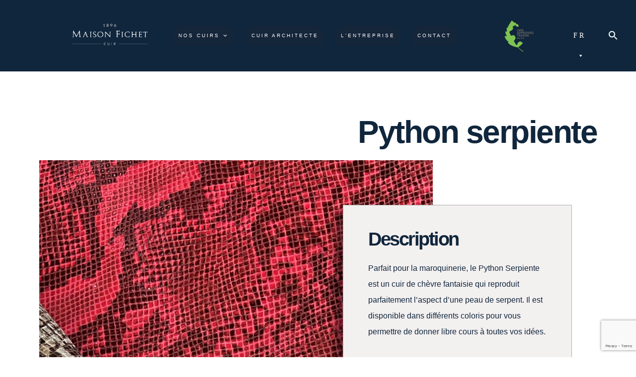

--- FILE ---
content_type: text/html; charset=utf-8
request_url: https://www.google.com/recaptcha/api2/anchor?ar=1&k=6LfH5FgaAAAAAIjpZ7E_oygZWwLzpWQgo5Ulh0K3&co=aHR0cHM6Ly93d3cuZmljaGV0LmZyOjQ0Mw..&hl=en&v=PoyoqOPhxBO7pBk68S4YbpHZ&size=invisible&anchor-ms=20000&execute-ms=30000&cb=1noxrghpnuyn
body_size: 48930
content:
<!DOCTYPE HTML><html dir="ltr" lang="en"><head><meta http-equiv="Content-Type" content="text/html; charset=UTF-8">
<meta http-equiv="X-UA-Compatible" content="IE=edge">
<title>reCAPTCHA</title>
<style type="text/css">
/* cyrillic-ext */
@font-face {
  font-family: 'Roboto';
  font-style: normal;
  font-weight: 400;
  font-stretch: 100%;
  src: url(//fonts.gstatic.com/s/roboto/v48/KFO7CnqEu92Fr1ME7kSn66aGLdTylUAMa3GUBHMdazTgWw.woff2) format('woff2');
  unicode-range: U+0460-052F, U+1C80-1C8A, U+20B4, U+2DE0-2DFF, U+A640-A69F, U+FE2E-FE2F;
}
/* cyrillic */
@font-face {
  font-family: 'Roboto';
  font-style: normal;
  font-weight: 400;
  font-stretch: 100%;
  src: url(//fonts.gstatic.com/s/roboto/v48/KFO7CnqEu92Fr1ME7kSn66aGLdTylUAMa3iUBHMdazTgWw.woff2) format('woff2');
  unicode-range: U+0301, U+0400-045F, U+0490-0491, U+04B0-04B1, U+2116;
}
/* greek-ext */
@font-face {
  font-family: 'Roboto';
  font-style: normal;
  font-weight: 400;
  font-stretch: 100%;
  src: url(//fonts.gstatic.com/s/roboto/v48/KFO7CnqEu92Fr1ME7kSn66aGLdTylUAMa3CUBHMdazTgWw.woff2) format('woff2');
  unicode-range: U+1F00-1FFF;
}
/* greek */
@font-face {
  font-family: 'Roboto';
  font-style: normal;
  font-weight: 400;
  font-stretch: 100%;
  src: url(//fonts.gstatic.com/s/roboto/v48/KFO7CnqEu92Fr1ME7kSn66aGLdTylUAMa3-UBHMdazTgWw.woff2) format('woff2');
  unicode-range: U+0370-0377, U+037A-037F, U+0384-038A, U+038C, U+038E-03A1, U+03A3-03FF;
}
/* math */
@font-face {
  font-family: 'Roboto';
  font-style: normal;
  font-weight: 400;
  font-stretch: 100%;
  src: url(//fonts.gstatic.com/s/roboto/v48/KFO7CnqEu92Fr1ME7kSn66aGLdTylUAMawCUBHMdazTgWw.woff2) format('woff2');
  unicode-range: U+0302-0303, U+0305, U+0307-0308, U+0310, U+0312, U+0315, U+031A, U+0326-0327, U+032C, U+032F-0330, U+0332-0333, U+0338, U+033A, U+0346, U+034D, U+0391-03A1, U+03A3-03A9, U+03B1-03C9, U+03D1, U+03D5-03D6, U+03F0-03F1, U+03F4-03F5, U+2016-2017, U+2034-2038, U+203C, U+2040, U+2043, U+2047, U+2050, U+2057, U+205F, U+2070-2071, U+2074-208E, U+2090-209C, U+20D0-20DC, U+20E1, U+20E5-20EF, U+2100-2112, U+2114-2115, U+2117-2121, U+2123-214F, U+2190, U+2192, U+2194-21AE, U+21B0-21E5, U+21F1-21F2, U+21F4-2211, U+2213-2214, U+2216-22FF, U+2308-230B, U+2310, U+2319, U+231C-2321, U+2336-237A, U+237C, U+2395, U+239B-23B7, U+23D0, U+23DC-23E1, U+2474-2475, U+25AF, U+25B3, U+25B7, U+25BD, U+25C1, U+25CA, U+25CC, U+25FB, U+266D-266F, U+27C0-27FF, U+2900-2AFF, U+2B0E-2B11, U+2B30-2B4C, U+2BFE, U+3030, U+FF5B, U+FF5D, U+1D400-1D7FF, U+1EE00-1EEFF;
}
/* symbols */
@font-face {
  font-family: 'Roboto';
  font-style: normal;
  font-weight: 400;
  font-stretch: 100%;
  src: url(//fonts.gstatic.com/s/roboto/v48/KFO7CnqEu92Fr1ME7kSn66aGLdTylUAMaxKUBHMdazTgWw.woff2) format('woff2');
  unicode-range: U+0001-000C, U+000E-001F, U+007F-009F, U+20DD-20E0, U+20E2-20E4, U+2150-218F, U+2190, U+2192, U+2194-2199, U+21AF, U+21E6-21F0, U+21F3, U+2218-2219, U+2299, U+22C4-22C6, U+2300-243F, U+2440-244A, U+2460-24FF, U+25A0-27BF, U+2800-28FF, U+2921-2922, U+2981, U+29BF, U+29EB, U+2B00-2BFF, U+4DC0-4DFF, U+FFF9-FFFB, U+10140-1018E, U+10190-1019C, U+101A0, U+101D0-101FD, U+102E0-102FB, U+10E60-10E7E, U+1D2C0-1D2D3, U+1D2E0-1D37F, U+1F000-1F0FF, U+1F100-1F1AD, U+1F1E6-1F1FF, U+1F30D-1F30F, U+1F315, U+1F31C, U+1F31E, U+1F320-1F32C, U+1F336, U+1F378, U+1F37D, U+1F382, U+1F393-1F39F, U+1F3A7-1F3A8, U+1F3AC-1F3AF, U+1F3C2, U+1F3C4-1F3C6, U+1F3CA-1F3CE, U+1F3D4-1F3E0, U+1F3ED, U+1F3F1-1F3F3, U+1F3F5-1F3F7, U+1F408, U+1F415, U+1F41F, U+1F426, U+1F43F, U+1F441-1F442, U+1F444, U+1F446-1F449, U+1F44C-1F44E, U+1F453, U+1F46A, U+1F47D, U+1F4A3, U+1F4B0, U+1F4B3, U+1F4B9, U+1F4BB, U+1F4BF, U+1F4C8-1F4CB, U+1F4D6, U+1F4DA, U+1F4DF, U+1F4E3-1F4E6, U+1F4EA-1F4ED, U+1F4F7, U+1F4F9-1F4FB, U+1F4FD-1F4FE, U+1F503, U+1F507-1F50B, U+1F50D, U+1F512-1F513, U+1F53E-1F54A, U+1F54F-1F5FA, U+1F610, U+1F650-1F67F, U+1F687, U+1F68D, U+1F691, U+1F694, U+1F698, U+1F6AD, U+1F6B2, U+1F6B9-1F6BA, U+1F6BC, U+1F6C6-1F6CF, U+1F6D3-1F6D7, U+1F6E0-1F6EA, U+1F6F0-1F6F3, U+1F6F7-1F6FC, U+1F700-1F7FF, U+1F800-1F80B, U+1F810-1F847, U+1F850-1F859, U+1F860-1F887, U+1F890-1F8AD, U+1F8B0-1F8BB, U+1F8C0-1F8C1, U+1F900-1F90B, U+1F93B, U+1F946, U+1F984, U+1F996, U+1F9E9, U+1FA00-1FA6F, U+1FA70-1FA7C, U+1FA80-1FA89, U+1FA8F-1FAC6, U+1FACE-1FADC, U+1FADF-1FAE9, U+1FAF0-1FAF8, U+1FB00-1FBFF;
}
/* vietnamese */
@font-face {
  font-family: 'Roboto';
  font-style: normal;
  font-weight: 400;
  font-stretch: 100%;
  src: url(//fonts.gstatic.com/s/roboto/v48/KFO7CnqEu92Fr1ME7kSn66aGLdTylUAMa3OUBHMdazTgWw.woff2) format('woff2');
  unicode-range: U+0102-0103, U+0110-0111, U+0128-0129, U+0168-0169, U+01A0-01A1, U+01AF-01B0, U+0300-0301, U+0303-0304, U+0308-0309, U+0323, U+0329, U+1EA0-1EF9, U+20AB;
}
/* latin-ext */
@font-face {
  font-family: 'Roboto';
  font-style: normal;
  font-weight: 400;
  font-stretch: 100%;
  src: url(//fonts.gstatic.com/s/roboto/v48/KFO7CnqEu92Fr1ME7kSn66aGLdTylUAMa3KUBHMdazTgWw.woff2) format('woff2');
  unicode-range: U+0100-02BA, U+02BD-02C5, U+02C7-02CC, U+02CE-02D7, U+02DD-02FF, U+0304, U+0308, U+0329, U+1D00-1DBF, U+1E00-1E9F, U+1EF2-1EFF, U+2020, U+20A0-20AB, U+20AD-20C0, U+2113, U+2C60-2C7F, U+A720-A7FF;
}
/* latin */
@font-face {
  font-family: 'Roboto';
  font-style: normal;
  font-weight: 400;
  font-stretch: 100%;
  src: url(//fonts.gstatic.com/s/roboto/v48/KFO7CnqEu92Fr1ME7kSn66aGLdTylUAMa3yUBHMdazQ.woff2) format('woff2');
  unicode-range: U+0000-00FF, U+0131, U+0152-0153, U+02BB-02BC, U+02C6, U+02DA, U+02DC, U+0304, U+0308, U+0329, U+2000-206F, U+20AC, U+2122, U+2191, U+2193, U+2212, U+2215, U+FEFF, U+FFFD;
}
/* cyrillic-ext */
@font-face {
  font-family: 'Roboto';
  font-style: normal;
  font-weight: 500;
  font-stretch: 100%;
  src: url(//fonts.gstatic.com/s/roboto/v48/KFO7CnqEu92Fr1ME7kSn66aGLdTylUAMa3GUBHMdazTgWw.woff2) format('woff2');
  unicode-range: U+0460-052F, U+1C80-1C8A, U+20B4, U+2DE0-2DFF, U+A640-A69F, U+FE2E-FE2F;
}
/* cyrillic */
@font-face {
  font-family: 'Roboto';
  font-style: normal;
  font-weight: 500;
  font-stretch: 100%;
  src: url(//fonts.gstatic.com/s/roboto/v48/KFO7CnqEu92Fr1ME7kSn66aGLdTylUAMa3iUBHMdazTgWw.woff2) format('woff2');
  unicode-range: U+0301, U+0400-045F, U+0490-0491, U+04B0-04B1, U+2116;
}
/* greek-ext */
@font-face {
  font-family: 'Roboto';
  font-style: normal;
  font-weight: 500;
  font-stretch: 100%;
  src: url(//fonts.gstatic.com/s/roboto/v48/KFO7CnqEu92Fr1ME7kSn66aGLdTylUAMa3CUBHMdazTgWw.woff2) format('woff2');
  unicode-range: U+1F00-1FFF;
}
/* greek */
@font-face {
  font-family: 'Roboto';
  font-style: normal;
  font-weight: 500;
  font-stretch: 100%;
  src: url(//fonts.gstatic.com/s/roboto/v48/KFO7CnqEu92Fr1ME7kSn66aGLdTylUAMa3-UBHMdazTgWw.woff2) format('woff2');
  unicode-range: U+0370-0377, U+037A-037F, U+0384-038A, U+038C, U+038E-03A1, U+03A3-03FF;
}
/* math */
@font-face {
  font-family: 'Roboto';
  font-style: normal;
  font-weight: 500;
  font-stretch: 100%;
  src: url(//fonts.gstatic.com/s/roboto/v48/KFO7CnqEu92Fr1ME7kSn66aGLdTylUAMawCUBHMdazTgWw.woff2) format('woff2');
  unicode-range: U+0302-0303, U+0305, U+0307-0308, U+0310, U+0312, U+0315, U+031A, U+0326-0327, U+032C, U+032F-0330, U+0332-0333, U+0338, U+033A, U+0346, U+034D, U+0391-03A1, U+03A3-03A9, U+03B1-03C9, U+03D1, U+03D5-03D6, U+03F0-03F1, U+03F4-03F5, U+2016-2017, U+2034-2038, U+203C, U+2040, U+2043, U+2047, U+2050, U+2057, U+205F, U+2070-2071, U+2074-208E, U+2090-209C, U+20D0-20DC, U+20E1, U+20E5-20EF, U+2100-2112, U+2114-2115, U+2117-2121, U+2123-214F, U+2190, U+2192, U+2194-21AE, U+21B0-21E5, U+21F1-21F2, U+21F4-2211, U+2213-2214, U+2216-22FF, U+2308-230B, U+2310, U+2319, U+231C-2321, U+2336-237A, U+237C, U+2395, U+239B-23B7, U+23D0, U+23DC-23E1, U+2474-2475, U+25AF, U+25B3, U+25B7, U+25BD, U+25C1, U+25CA, U+25CC, U+25FB, U+266D-266F, U+27C0-27FF, U+2900-2AFF, U+2B0E-2B11, U+2B30-2B4C, U+2BFE, U+3030, U+FF5B, U+FF5D, U+1D400-1D7FF, U+1EE00-1EEFF;
}
/* symbols */
@font-face {
  font-family: 'Roboto';
  font-style: normal;
  font-weight: 500;
  font-stretch: 100%;
  src: url(//fonts.gstatic.com/s/roboto/v48/KFO7CnqEu92Fr1ME7kSn66aGLdTylUAMaxKUBHMdazTgWw.woff2) format('woff2');
  unicode-range: U+0001-000C, U+000E-001F, U+007F-009F, U+20DD-20E0, U+20E2-20E4, U+2150-218F, U+2190, U+2192, U+2194-2199, U+21AF, U+21E6-21F0, U+21F3, U+2218-2219, U+2299, U+22C4-22C6, U+2300-243F, U+2440-244A, U+2460-24FF, U+25A0-27BF, U+2800-28FF, U+2921-2922, U+2981, U+29BF, U+29EB, U+2B00-2BFF, U+4DC0-4DFF, U+FFF9-FFFB, U+10140-1018E, U+10190-1019C, U+101A0, U+101D0-101FD, U+102E0-102FB, U+10E60-10E7E, U+1D2C0-1D2D3, U+1D2E0-1D37F, U+1F000-1F0FF, U+1F100-1F1AD, U+1F1E6-1F1FF, U+1F30D-1F30F, U+1F315, U+1F31C, U+1F31E, U+1F320-1F32C, U+1F336, U+1F378, U+1F37D, U+1F382, U+1F393-1F39F, U+1F3A7-1F3A8, U+1F3AC-1F3AF, U+1F3C2, U+1F3C4-1F3C6, U+1F3CA-1F3CE, U+1F3D4-1F3E0, U+1F3ED, U+1F3F1-1F3F3, U+1F3F5-1F3F7, U+1F408, U+1F415, U+1F41F, U+1F426, U+1F43F, U+1F441-1F442, U+1F444, U+1F446-1F449, U+1F44C-1F44E, U+1F453, U+1F46A, U+1F47D, U+1F4A3, U+1F4B0, U+1F4B3, U+1F4B9, U+1F4BB, U+1F4BF, U+1F4C8-1F4CB, U+1F4D6, U+1F4DA, U+1F4DF, U+1F4E3-1F4E6, U+1F4EA-1F4ED, U+1F4F7, U+1F4F9-1F4FB, U+1F4FD-1F4FE, U+1F503, U+1F507-1F50B, U+1F50D, U+1F512-1F513, U+1F53E-1F54A, U+1F54F-1F5FA, U+1F610, U+1F650-1F67F, U+1F687, U+1F68D, U+1F691, U+1F694, U+1F698, U+1F6AD, U+1F6B2, U+1F6B9-1F6BA, U+1F6BC, U+1F6C6-1F6CF, U+1F6D3-1F6D7, U+1F6E0-1F6EA, U+1F6F0-1F6F3, U+1F6F7-1F6FC, U+1F700-1F7FF, U+1F800-1F80B, U+1F810-1F847, U+1F850-1F859, U+1F860-1F887, U+1F890-1F8AD, U+1F8B0-1F8BB, U+1F8C0-1F8C1, U+1F900-1F90B, U+1F93B, U+1F946, U+1F984, U+1F996, U+1F9E9, U+1FA00-1FA6F, U+1FA70-1FA7C, U+1FA80-1FA89, U+1FA8F-1FAC6, U+1FACE-1FADC, U+1FADF-1FAE9, U+1FAF0-1FAF8, U+1FB00-1FBFF;
}
/* vietnamese */
@font-face {
  font-family: 'Roboto';
  font-style: normal;
  font-weight: 500;
  font-stretch: 100%;
  src: url(//fonts.gstatic.com/s/roboto/v48/KFO7CnqEu92Fr1ME7kSn66aGLdTylUAMa3OUBHMdazTgWw.woff2) format('woff2');
  unicode-range: U+0102-0103, U+0110-0111, U+0128-0129, U+0168-0169, U+01A0-01A1, U+01AF-01B0, U+0300-0301, U+0303-0304, U+0308-0309, U+0323, U+0329, U+1EA0-1EF9, U+20AB;
}
/* latin-ext */
@font-face {
  font-family: 'Roboto';
  font-style: normal;
  font-weight: 500;
  font-stretch: 100%;
  src: url(//fonts.gstatic.com/s/roboto/v48/KFO7CnqEu92Fr1ME7kSn66aGLdTylUAMa3KUBHMdazTgWw.woff2) format('woff2');
  unicode-range: U+0100-02BA, U+02BD-02C5, U+02C7-02CC, U+02CE-02D7, U+02DD-02FF, U+0304, U+0308, U+0329, U+1D00-1DBF, U+1E00-1E9F, U+1EF2-1EFF, U+2020, U+20A0-20AB, U+20AD-20C0, U+2113, U+2C60-2C7F, U+A720-A7FF;
}
/* latin */
@font-face {
  font-family: 'Roboto';
  font-style: normal;
  font-weight: 500;
  font-stretch: 100%;
  src: url(//fonts.gstatic.com/s/roboto/v48/KFO7CnqEu92Fr1ME7kSn66aGLdTylUAMa3yUBHMdazQ.woff2) format('woff2');
  unicode-range: U+0000-00FF, U+0131, U+0152-0153, U+02BB-02BC, U+02C6, U+02DA, U+02DC, U+0304, U+0308, U+0329, U+2000-206F, U+20AC, U+2122, U+2191, U+2193, U+2212, U+2215, U+FEFF, U+FFFD;
}
/* cyrillic-ext */
@font-face {
  font-family: 'Roboto';
  font-style: normal;
  font-weight: 900;
  font-stretch: 100%;
  src: url(//fonts.gstatic.com/s/roboto/v48/KFO7CnqEu92Fr1ME7kSn66aGLdTylUAMa3GUBHMdazTgWw.woff2) format('woff2');
  unicode-range: U+0460-052F, U+1C80-1C8A, U+20B4, U+2DE0-2DFF, U+A640-A69F, U+FE2E-FE2F;
}
/* cyrillic */
@font-face {
  font-family: 'Roboto';
  font-style: normal;
  font-weight: 900;
  font-stretch: 100%;
  src: url(//fonts.gstatic.com/s/roboto/v48/KFO7CnqEu92Fr1ME7kSn66aGLdTylUAMa3iUBHMdazTgWw.woff2) format('woff2');
  unicode-range: U+0301, U+0400-045F, U+0490-0491, U+04B0-04B1, U+2116;
}
/* greek-ext */
@font-face {
  font-family: 'Roboto';
  font-style: normal;
  font-weight: 900;
  font-stretch: 100%;
  src: url(//fonts.gstatic.com/s/roboto/v48/KFO7CnqEu92Fr1ME7kSn66aGLdTylUAMa3CUBHMdazTgWw.woff2) format('woff2');
  unicode-range: U+1F00-1FFF;
}
/* greek */
@font-face {
  font-family: 'Roboto';
  font-style: normal;
  font-weight: 900;
  font-stretch: 100%;
  src: url(//fonts.gstatic.com/s/roboto/v48/KFO7CnqEu92Fr1ME7kSn66aGLdTylUAMa3-UBHMdazTgWw.woff2) format('woff2');
  unicode-range: U+0370-0377, U+037A-037F, U+0384-038A, U+038C, U+038E-03A1, U+03A3-03FF;
}
/* math */
@font-face {
  font-family: 'Roboto';
  font-style: normal;
  font-weight: 900;
  font-stretch: 100%;
  src: url(//fonts.gstatic.com/s/roboto/v48/KFO7CnqEu92Fr1ME7kSn66aGLdTylUAMawCUBHMdazTgWw.woff2) format('woff2');
  unicode-range: U+0302-0303, U+0305, U+0307-0308, U+0310, U+0312, U+0315, U+031A, U+0326-0327, U+032C, U+032F-0330, U+0332-0333, U+0338, U+033A, U+0346, U+034D, U+0391-03A1, U+03A3-03A9, U+03B1-03C9, U+03D1, U+03D5-03D6, U+03F0-03F1, U+03F4-03F5, U+2016-2017, U+2034-2038, U+203C, U+2040, U+2043, U+2047, U+2050, U+2057, U+205F, U+2070-2071, U+2074-208E, U+2090-209C, U+20D0-20DC, U+20E1, U+20E5-20EF, U+2100-2112, U+2114-2115, U+2117-2121, U+2123-214F, U+2190, U+2192, U+2194-21AE, U+21B0-21E5, U+21F1-21F2, U+21F4-2211, U+2213-2214, U+2216-22FF, U+2308-230B, U+2310, U+2319, U+231C-2321, U+2336-237A, U+237C, U+2395, U+239B-23B7, U+23D0, U+23DC-23E1, U+2474-2475, U+25AF, U+25B3, U+25B7, U+25BD, U+25C1, U+25CA, U+25CC, U+25FB, U+266D-266F, U+27C0-27FF, U+2900-2AFF, U+2B0E-2B11, U+2B30-2B4C, U+2BFE, U+3030, U+FF5B, U+FF5D, U+1D400-1D7FF, U+1EE00-1EEFF;
}
/* symbols */
@font-face {
  font-family: 'Roboto';
  font-style: normal;
  font-weight: 900;
  font-stretch: 100%;
  src: url(//fonts.gstatic.com/s/roboto/v48/KFO7CnqEu92Fr1ME7kSn66aGLdTylUAMaxKUBHMdazTgWw.woff2) format('woff2');
  unicode-range: U+0001-000C, U+000E-001F, U+007F-009F, U+20DD-20E0, U+20E2-20E4, U+2150-218F, U+2190, U+2192, U+2194-2199, U+21AF, U+21E6-21F0, U+21F3, U+2218-2219, U+2299, U+22C4-22C6, U+2300-243F, U+2440-244A, U+2460-24FF, U+25A0-27BF, U+2800-28FF, U+2921-2922, U+2981, U+29BF, U+29EB, U+2B00-2BFF, U+4DC0-4DFF, U+FFF9-FFFB, U+10140-1018E, U+10190-1019C, U+101A0, U+101D0-101FD, U+102E0-102FB, U+10E60-10E7E, U+1D2C0-1D2D3, U+1D2E0-1D37F, U+1F000-1F0FF, U+1F100-1F1AD, U+1F1E6-1F1FF, U+1F30D-1F30F, U+1F315, U+1F31C, U+1F31E, U+1F320-1F32C, U+1F336, U+1F378, U+1F37D, U+1F382, U+1F393-1F39F, U+1F3A7-1F3A8, U+1F3AC-1F3AF, U+1F3C2, U+1F3C4-1F3C6, U+1F3CA-1F3CE, U+1F3D4-1F3E0, U+1F3ED, U+1F3F1-1F3F3, U+1F3F5-1F3F7, U+1F408, U+1F415, U+1F41F, U+1F426, U+1F43F, U+1F441-1F442, U+1F444, U+1F446-1F449, U+1F44C-1F44E, U+1F453, U+1F46A, U+1F47D, U+1F4A3, U+1F4B0, U+1F4B3, U+1F4B9, U+1F4BB, U+1F4BF, U+1F4C8-1F4CB, U+1F4D6, U+1F4DA, U+1F4DF, U+1F4E3-1F4E6, U+1F4EA-1F4ED, U+1F4F7, U+1F4F9-1F4FB, U+1F4FD-1F4FE, U+1F503, U+1F507-1F50B, U+1F50D, U+1F512-1F513, U+1F53E-1F54A, U+1F54F-1F5FA, U+1F610, U+1F650-1F67F, U+1F687, U+1F68D, U+1F691, U+1F694, U+1F698, U+1F6AD, U+1F6B2, U+1F6B9-1F6BA, U+1F6BC, U+1F6C6-1F6CF, U+1F6D3-1F6D7, U+1F6E0-1F6EA, U+1F6F0-1F6F3, U+1F6F7-1F6FC, U+1F700-1F7FF, U+1F800-1F80B, U+1F810-1F847, U+1F850-1F859, U+1F860-1F887, U+1F890-1F8AD, U+1F8B0-1F8BB, U+1F8C0-1F8C1, U+1F900-1F90B, U+1F93B, U+1F946, U+1F984, U+1F996, U+1F9E9, U+1FA00-1FA6F, U+1FA70-1FA7C, U+1FA80-1FA89, U+1FA8F-1FAC6, U+1FACE-1FADC, U+1FADF-1FAE9, U+1FAF0-1FAF8, U+1FB00-1FBFF;
}
/* vietnamese */
@font-face {
  font-family: 'Roboto';
  font-style: normal;
  font-weight: 900;
  font-stretch: 100%;
  src: url(//fonts.gstatic.com/s/roboto/v48/KFO7CnqEu92Fr1ME7kSn66aGLdTylUAMa3OUBHMdazTgWw.woff2) format('woff2');
  unicode-range: U+0102-0103, U+0110-0111, U+0128-0129, U+0168-0169, U+01A0-01A1, U+01AF-01B0, U+0300-0301, U+0303-0304, U+0308-0309, U+0323, U+0329, U+1EA0-1EF9, U+20AB;
}
/* latin-ext */
@font-face {
  font-family: 'Roboto';
  font-style: normal;
  font-weight: 900;
  font-stretch: 100%;
  src: url(//fonts.gstatic.com/s/roboto/v48/KFO7CnqEu92Fr1ME7kSn66aGLdTylUAMa3KUBHMdazTgWw.woff2) format('woff2');
  unicode-range: U+0100-02BA, U+02BD-02C5, U+02C7-02CC, U+02CE-02D7, U+02DD-02FF, U+0304, U+0308, U+0329, U+1D00-1DBF, U+1E00-1E9F, U+1EF2-1EFF, U+2020, U+20A0-20AB, U+20AD-20C0, U+2113, U+2C60-2C7F, U+A720-A7FF;
}
/* latin */
@font-face {
  font-family: 'Roboto';
  font-style: normal;
  font-weight: 900;
  font-stretch: 100%;
  src: url(//fonts.gstatic.com/s/roboto/v48/KFO7CnqEu92Fr1ME7kSn66aGLdTylUAMa3yUBHMdazQ.woff2) format('woff2');
  unicode-range: U+0000-00FF, U+0131, U+0152-0153, U+02BB-02BC, U+02C6, U+02DA, U+02DC, U+0304, U+0308, U+0329, U+2000-206F, U+20AC, U+2122, U+2191, U+2193, U+2212, U+2215, U+FEFF, U+FFFD;
}

</style>
<link rel="stylesheet" type="text/css" href="https://www.gstatic.com/recaptcha/releases/PoyoqOPhxBO7pBk68S4YbpHZ/styles__ltr.css">
<script nonce="oi1HdlDYo7Zy7VPDb_iTIQ" type="text/javascript">window['__recaptcha_api'] = 'https://www.google.com/recaptcha/api2/';</script>
<script type="text/javascript" src="https://www.gstatic.com/recaptcha/releases/PoyoqOPhxBO7pBk68S4YbpHZ/recaptcha__en.js" nonce="oi1HdlDYo7Zy7VPDb_iTIQ">
      
    </script></head>
<body><div id="rc-anchor-alert" class="rc-anchor-alert"></div>
<input type="hidden" id="recaptcha-token" value="[base64]">
<script type="text/javascript" nonce="oi1HdlDYo7Zy7VPDb_iTIQ">
      recaptcha.anchor.Main.init("[\x22ainput\x22,[\x22bgdata\x22,\x22\x22,\[base64]/[base64]/[base64]/KE4oMTI0LHYsdi5HKSxMWihsLHYpKTpOKDEyNCx2LGwpLFYpLHYpLFQpKSxGKDE3MSx2KX0scjc9ZnVuY3Rpb24obCl7cmV0dXJuIGx9LEM9ZnVuY3Rpb24obCxWLHYpe04odixsLFYpLFZbYWtdPTI3OTZ9LG49ZnVuY3Rpb24obCxWKXtWLlg9KChWLlg/[base64]/[base64]/[base64]/[base64]/[base64]/[base64]/[base64]/[base64]/[base64]/[base64]/[base64]\\u003d\x22,\[base64]\\u003d\\u003d\x22,\x22XsKew4oaw6fChcO0S8OhwqF+OsKyOMK1eX9Kw7HDrwDDpMK/wpbCvHfDvl/DjhoLaDUHewAIfcKuwrZWwrtGIzU1w6TCrTNrw63CiW55wpAPAXLClUYEw73Cl8Kqw4lSD3fCq0/Ds8KNLsKTwrDDjG0FIMK2wp/DrMK1I1k1wo3CoMOqd8OVwo7Dpg7DkF0AbMK4wrXDmcO/YMKWwpBVw4UcBHXCtsKkNBx8Kj7Ct0TDnsKBw4TCmcOtw4HCicOwZMK4woHDphTDpzTDm2IvwpDDscKtfsKrEcKeOmkdwrMSwpA6eAbDkgl4w7zCijfCl2VmwobDjTzDjUZUw4fDiGUOw4sRw67DrBrCiCQ/w5XConpjM2BtcWXDmCErKsOkTFXCgcOwW8OcwqVUDcK9wrnCtMOAw6TCpT/CnngABiIaIF0/w6jDnytbWDDCkWhUwpDCqMOiw6ZQA8O/[base64]/DlAjDkkvCi8Ocwr9KCR7CqmMOwpxaw792w5tcJMObJR1aw5jCgsKQw63ClTLCkgjCjU3ClW7CigphV8O3OUdCHcKSwr7DgRIBw7PCqgPDgcKXJsKGP0XDmcK7w6LCpyvDryI+w5zCrCkRQ29dwr9YK8OZBsK3w5TCnH7CjVPCj8KNWMKNLxpecwwWw6/DrsKbw7LCrXtqWwTDtxg4AsOLXgF7QAnDl0zDsSASwqYBwooxaMKRwoJ1w4U/[base64]/w6Ykwox4wr9oawLDoMK+PjcoAAvCqMKXK8OmwrDDgMOhWsKmw4IWKMK+wqwxwr3CscK4Xllfwq0Rw59mwrE3w6XDpsKQYMKCwpByXyTCpGM8w54LfSYEwq0jw7HDkMO5wrbDqsK0w7wHwpJNDFHDnsKmwpfDuEbCisOjYsK3w7XChcKnZ8KtCsOkYSrDocK/[base64]/[base64]/[base64]/CrjAfUg3Cik9/MsKxXcOmw6LDqwPChGnCrmAxDcKxwrMnVTXDj8OHw4HCjyDCtMKNw6vDl1QuGATChUHDh8KpwoEpw6rCkWAywoLDpEh6w7XDq3ttEcKWecO4O8Kmw44Iw6/[base64]/DtTfDhRYBKMO1w6ALw4U+w4USbsOBQh7DoMKZw6JNTsKTbMKkOWXDnsK+FzMPw4wVw5fCsMK4SAzCuMOte8OHTcKLR8OxbcKROMOlwpPCvzZ1wr5UQsOcE8KUw6BZw75ycsORVcKIQ8OdFsKiw7AhDkvCuHfDoMOLwp/DhsOTMsKfwqrDo8Klw65ZAsKfFMONw4YMwplVw6N2wqZawo3DhMOKw7PDuG1HasKADsKaw4VhwqzCqMKSw4MzYg9nwqbDuEx7KxTCok4gKMKqw44TwrLDmjZbwq/DhivDv8OvwrjDisOhw6jClMKDwqFbRMKIAS/ChMOdM8KPV8K6wooZw77DllgwwojDpFFIw63DoV9cUiLDuEjDtMKPwozCr8OTw7tONA1vw6jDpsKfecKXwpxqwr/CqMOLw5PDssKtEMOWwqTCkwMNw78fGi8cw78KdcOTXgB/[base64]/CtMOdw58kw6FUGDbDjcO4Q8K5ZwE/wrJ+JmjCr8KDwoHDpsOKRGrCrx3CjcOaQcKtHcKCw6fChsOPI0FDwr7CoMKTN8KdHWvDjHvCu8OKw70PJk3DsQbCrMO5w7vDn0oqT8OMw58aw7glwo9TbylWLjIiw5jDqTMtUMKAw7V8w5hWwpzCgsOZw5zCsmhswqEpwqxgMm5lw7psw4U7w7/DoCkAwqbDt8Osw5hWTcOnZ8ODwo0SwpTCrB3CssOWw6TCuMKewrUJPsO/w6ccLsOdwqnDmsKqw4BDdsOgwpB/wrvClQzCgMKFwrJhRcKmP1J9woPCjMKCHcK/WHVAUMOFw4xNU8KUWsKtw7hVKjIPa8O4HMKLwqNEGMOsZ8Kzw7BSwoXDhD/DnsO+w7jCglXDncOpUGPCo8K/E8KuAcOmw5XDh1h9JMKowqnDkMKCG8KywrIIw5PDiQ0jw55FVsK8wo7CsMOtQ8OcZ2/Cn3kJKTxmExbCjwLChcKRf1VZwpPDiHttwp7DtsKMw5PCkMOFBkLCgADDtxLDmzFWNsOzdQ09wo7CrcOBE8O3ME8lEMKrw5kUw6DDi8KefsKuRxHDoDXDscKFacO5DcKCwoYmw7/ClgM/RMKdw6oIwod0wpMBw5JUw6w0wr3DrcO2VnbDjw4kSCTCl23CtzQPcSguwqY0w4TDssOYwpctTcKRMUl8JsODGMK2TMKFwqd/wpt1QsOaHGEzwp7Cm8Opwq7DvztyeT7CtzZWecKiLFrDjF/CrE/Du8K0WcOawozCmMOVbsK8bn7CmcOYwppCw68XbsO8wqvDvX/CncKlbgNxwqsRw6LCnQHCrQPDvQJcwrUOKgDDvMK5wrrDqcKwc8OZwpDCgw7DmRdYZVjCgBYla14iwrLCkcOcD8K1w7Ydw67ChVXCsMKbNlzCscOUwqzCmls1w7RAwqzCsE/[base64]/UsKzecOQRBjCo8Ovw4lWw7zDncOfwrHCtMOuETrChMKxNMOOc8KHG1zChzjDosO/woTDrsOuw4RkwrvDsMO2w4/Ch8OJWVZoRsK1wqR0w4jCgnJhXWbDsBEoSsOkw47DucOZw4hrAMKQJ8KAacKYw7/CkwlNL8Ovw7bDslnDm8KTTj83wqDDrBU3K8OsZ1nCgMK8w4MbwrFnwoPDijF3w7fDmcOHwqXDuWZAwrrDosO1CG5uwr3CnsKtDcK/wp5dIEg9w4VxwqbDq3dZwrrCojUCcSzCpAXCvwnDucKTCMOswpEaTQbCskDDuR3Ct0LDhUd8w7duw6RswoLCqw7DhGTCvMOQUlzCtFnDj8KuP8K6MA5+NnjCmFUKwo7Do8KKw4bCscK9worDpxrDn1/DqnfCkiHDiMKPB8KXwpwbw61UM00owqjDl38cw78kAQVkwpNzWMKpVgTDvA1KwoR3bMKdKMOxwok9w4/CusOvZ8O0NsOtDHcow5PDl8KCQlBBXMKfw7MHwqTDvDXDsHzDv8KXwpUQYipXZncUwq1Yw4AFw69Hw6NxIG4UGUTChQExwqJAwotxw5TDhcOCw6bDnSLCpMKiNCbDhTrDucKTwpgiwqceXnjCqMK/[base64]/DssO1w7PDshE+LcO4cx3DgMO0w5BKw4jDvsOqMsKkIwbDkSHCvXFjw4/CosKxw5NJPUA0HMO8a1rCq8OBw7vDoFxGJMOOQnrCgVFnw5DDh8KSMETCuGl9w7rDjyfDhRZ/G2PCsCo8HwQtM8Kzw6rDhzzDtMKRWWwVwqV/[base64]/CnldMw4nDicKJw71uc8OtwojDnsKwwoLDnFzChSt9URPDocOIbB0qwplXwo1Qw53DnQx7FsK3Rj45Sl3DosKlw6/[base64]/woM4wojCvwvCjsO+JsOjw7zDmcO8RCXDqiDDv8KuwpArdQE7w64/wqxfwoTCknTDm34vY8O0Jjlcwo3CoDfCgsOLFMKhSMOZK8K5wpHCo8OKw6VrMxZowpzDvsOmwrTDs8K5w49zZMKMWsKCw7l8wr/Cgk/DoMKMwpzCsHDDgg5bdwrCqsKZw75TwpXCnkrCsMKKccOWLsOlw5bDhcOGwoNww5jChWnCrcOxw67Dk3bCucO2dcO5BsKoMQ/CiMKdN8KCICgLwrRQwqfCg3HDn8O9wrN9wqQrB1NZw6DDpcKrw67DnsOuw4LDisKuw4QAwq1zEcKORMOLw5DCvsKXw7TDjcKGwqsvw73DnwtxemMNf8Owwr0Vw6jCqyPCoyvDtcO8wqnDqBTCgcOEwptOw6bDs2HDsiQsw4BLFMK9VsOGeW/Dl8Kxw6YcDsKjajoORsKwwpJOw7XCmVnDrcO/w5A/JEslw4wZUFRkw4l5W8O2AkPDgMKdaUPCuMK6M8KwGDXCvxvCp8OVw7DCkcOQIy5uw6lhwos2K0twZsOGCMOXwoXCo8OWC1XDk8OWwqErwrsSw5ZzwpHCmcKfe8OKw67DhnfDjUfDiMKodcKKC2sdw5DDk8Oiwo7CrR85w6/[base64]/wr4qw77Ds8KvF1bCgsKpZR7CkcOOcnDDt1jDn8OffinDrz7DjcKVwp9KMcOxY8KmLsKrGivDvMOVUsOFG8OrZ8KcwrLDkMKTdRttw6XCgsOFCk7Cp8OHB8KvHsO7wq1GwqRhd8OQw4bDgcOzRsOfWSjCgmXDpsOtwqkqwpBdw4tXw4PCqlLDm2XChiXCig/DmcO1d8O5wr3CtsOKwp7DncODw5rCg0gCBcOiZVfDnigtwpzCkH1Nw6dAY1bCpTPCv3DCn8OvUMOuLMOCesOUajZdLTcXwpViVMK3wqHCvFgQw5BbwpPCgMKdfMOfw7Z3w7PDgz/CsxAyUAjDoEvCiw9iw4Rsw4ALQj7CncKhw6bCrMK1wpQHw67Dt8KJw4FwwrcBVcO5KMO4DsKLQcOYw5jCjcOIw7vDisKvImR5DAxkwprDjsK2DXLCqWp4L8OUH8O8w5rCg8KSAcKFHsK2w5XDp8OUwqrCjMOpeigMw74Tw6tAL8OaA8K/acKMw5sbPMOsRRTCqnHDn8O/[base64]/DocKsaMKdw4jDocKaVMOewoDCt2XDpMOWCkXDjGEOQsORwrPCj8KPLxpRw7RgwopxAGYdH8OXwr3CuMOcwpDColTCp8Ojw7h2Zw7CmsK/QMKCwqDCqnsaw6TDkMKtwo47I8K0wrd1c8OcIDvCrMK7EATDnRPCjzTCiX/DgsOBw4pEwrXCrUMzIzBNwq3DmkTCjU1LM2NDLsO2V8O1dlbDocKcN08YIB3DklLCi8Oow5oSwrjDq8KXwo1aw6U5w6zCvDjDkMKnEHjCpgHDqWIMw67Dn8KGw7ZiWsO/w7LCrHcHw5LCpsKmwp5Qw53ChCFFLsOQAwTDjsKINsOzw5c6w4gZEGTCpcKqCTzDqUNQwrI8Z8O6wrvDoQnCj8KjwoZ2w6LDtyIYwrQLw5DDiRnDuXbDh8Oww7HCgn/[base64]/Dm8KoAcKsw5N5wo/DvFLDtFhMwpbDhCXCmAHDpcODIMKsd8K3KFlqwoduwqwtwojDnAFCdyYKwqllBsKcDFkGwo3ClWMyHBDClMOAYsOswplvw67CgMO3X8OHw4jDv8K+fxbCncKiQsOzw6XDnkxNwp8aw4jDrcK5elcowqHDpxxTw4LDpWzDnkAFeSvCqMKAw5/DrGpbw7XChcK1CH0Yw6TCr307wqrDoVUCw7nCksKPasKZw4Rnw78SdMKqEBbDqMKib8O+SnfDonFqPHR7FHzDhERCQ3TCqsOhK1E1w4hbwqouIFI8QsO4wrXCoFbClcOUSCXCjMKeA14PwqVowrthXsKwSMOawrYRwpzCjsOiw50awoNLwrcFNiPDqC/DosKHPRBSw7/CtjnCr8KcwooIIcOMw4vCrk4rYMKpf1bCssO/csOew6IEw7p3w4Euw6IEJMKAYCALwrF1w4DCtcOzFHYuw4XCiGkFGcKkw6LCksKZw5IsT3DClMKzCcOgGjzDjSzDjBvCpsKHMhfDgwzCjmPDosKmwqTCoFlRLmc/[base64]/ClHvCmsOIwp3DncKYFsO1w6EncnA+ZDLCkELCqTVGw6vCtMOffiMcFMKcwqnChFnClS4yw6/DljZTLcKGGwzDngjCkMOAdcO6JxzDq8OaXcKhFMKcw5jDlwA2JgLDtlAswqF7wqfDpsKLQ8KNScKSKsOgw5/DlsOdw4hOw5cMw6/[base64]/DtW0kbsO1wqXDq8OLTQnCvh4mw4TDpsOKN8KtOAoTw4DDuT0eazELw5x1wpkMHsOwC8KYOjXDisKOWF7DicObLlHDnsOGOjRRFhsnUMKvwpwnP3ktwopTLC7CqkkjBjlHdVE/ZyTDg8OGwrjCvMOHWcOTJ3fCkxXDl8KnX8KQwoHDjisdMjwJw4PDo8OgEG/DkcKbw51Xd8Oqw4YfwpXCuQrDlsOHIDMQLTBha8KvbkILw6vCoS/DglzCokbDt8Ovw7/[base64]/CmV7DsHEQdsO1w7rDnQ0CcU9bwrzDmnhTwpXDrmduYyQZccOrWQwGw7LDtHzDkcKnIsK6woDClDhTw7tndC9wSz7CucK/woxiwpvCksOZKXFbTsK4aB/CmV/[base64]/[base64]/[base64]/CMOrw6kxIsKUOsKhwqpVwql1bC5hXhMndcKrwqjDlDHDtUE+CEfDqsKPwonDkcO+wp/[base64]/dMKbAMO9wqQqUHdYw4g+w7weSwxeGhHDsnlHDsKga3Jabk0nwo5CJMKIwp7CmMOAKUcFw5NPIsKGGcOfwrchQ3fCpUFnUsKOfDzDlcOTTMODwpdCf8Krw4fDtDsew6onw5ljb8KXEA/CgcKbHsKjwrjCrMOzwqghZUDCn0rDqyoqwpovw6/CusK7XW/DlsOFFBrDtcO3SsO/[base64]/[base64]/CoMKRwrfCsH/[base64]/w6YYEjfDlMO6VjRBUsKvw6s4w5UpIk5qw5MZwrBmUi/[base64]/[base64]/Ch8K5w6rDp8K0fmBmJ8Osw7lGRE1+wpzCuBA5VMK5wprClsKXHU/DizJeRh7Cmj3DvMKhwojClADClcOdw7rCn23CkhbDrE8hb8ObF28QD0fDkAMDa3wgwp3Cv8OwDkw3bAPCh8KbwocPID09eCzCnMOkwq7CssKBw6HCqDfDnMOOw77CnU9iwprDucK5wr7CpMKDDV/CgsKQw51fwqUDw4fDv8OnwoQow4s2DS9+OMOXXjHCtSzCqsO5c8OfaMKVw5DCisK/HcOBw60fIMKwTR/[base64]/Cty/Dhik2HyBna0DDmysIDCASwqVSU8OrcXs+HGTDnUJbwr15QcOYXcO4eVhwdcKEwrTCs3lIVMKYSsOZQcOXw6V9w4F/w6/CnFQvwrVcw5zDlw/CosOsCF7CjSEBw53CuMOxwoxHw5JRwrZ+NsKGwr9Hw7TDq3rDm14bTR97wp7CjMK8asOaM8OUbsOww5vCrWjCilXDncKxbC0mZnnDgHlsCsKlPQ5tLMOaJMKGQhYPAjZZWcO/w5N7w5lQw7XCnsK5PsOhw4QVwp/DmxZiw7tvDMKZwqATOHlow7hResOqw58AD8KvwqPCrMONw4ciw7w5w4FhAlUwO8KKwq00RcOdwoTDg8Obwq9/esKgGg4mwowkRMKEw7nDtg4SwpDDqEA8woAFwqnDnsORwpbClcKGw5PDrFdowqLCjjIwJibCvMKIw5g9DmFWDDjCrSTCklRTwrB7wrbDoXUMwqDCjQ7CpXPCtsKtPwDDo0fCnhMnbEjCqsKmTGcOw5HDklTDojvDilBRw7XDvcO2wo/DrhBXw6p0TcOmbcOHw47ChcOOf8KmVMKYwqvDrcOmdMOvIcOVDcKywoXCmsKewpkDwpXDnwsjw6JGwpw2w6YDwrLDuQzDnDPDp8OmwpTCkEs7wq/DpMO+FD9xwpTCpGzChQHCgG3CqXNiw4kuw5YHw5UFAjlONU14BsOeI8OCwo0uw7nChWpBEDsZw7nCvMOQNMO5aBImw7nDrcOAw67DtsOzw5giw6LDksKwP8KAw53DtcOTLCx5w6HDlVzDhR/CiWvDpgjCkiXCq0opZ2Miwr5Pwr/Dr2xmw7rCvsOMwrHCtsOjwqEzw60GGsOJw4F/JVxyw5onHcKwwqx6w6tDJnIPwpUlexjDp8OjYjoJwqjDlC7CocKFwrHCqcOswpXCgcKHN8K/[base64]/Du0rDmELDjsKwZsKIw7tAVMK7wrQFRcOsdMOxaWDCjcOaDTDDnDfDhcKfHiDClA4zwog5wo/[base64]/LMOdMj3DmcKaCsKawqjDkgsVwrbCo8OYOcOTacO2w7nCjRdQWD7DsgLCtRhyw6UcwojCm8KrGcORZsKcwoUVN25wwo/Ci8Klw7rCjsK/wq49KRlHHcOoKsOiwqEcRzFlwolbw6zDmMOIw7o+woPCrCM+wpXChW8jw4zDn8OjBmTDjcOewr1Iw7PDnWzCgFzDtcKww5Vvwr3DiFzDtcOcwocWdsOwSy/Dv8KJwoQZKcKmC8O7w51Iw4Z5E8Ohwoh2w4YHIQnDqhAVwqBpV2XCh1VbPRnCjDTCtU1NwqEKw5TDuhhkScKoAMK+ACrCrcO5w7fCoVh+w5PDpsOyCsKsG8K+YQYnw6/DlcO9AMO9w7B4w7o9woTCqh/CtUwiQFgzTsK0w74SK8Oww4/CisKHw4kpSipqwoDDuB7DlsKrQVpiXU3CoC/DliA6R3Bsw77DtUVeYcKWYMK2eRPCr8KIwqnDgxfDpcKZLnbDv8O/wpNow49NQztBCyLDosOSSMKBUXsOMsOxw7xawrLDiSLDnQUuwpHCoMO0XsOJDUvDoyx8wpRTwrPDhMKUXUTCoid6C8OZwrbCrsOaRMKtw67Cp0/DtisVScOWMyFxW8KLcsK8w448w58wwobChsKMw5TCoVwBw6nCnVRfasOnwpkIDMOmHXotXMOqw4LDjMOmw7HClXzCksKSwo/Dv0LDj0rDrznDs8KvLHPDiRnCvSzDrj9Pwr1owo9CwqLDtGAcwoDCnSNSwqTDpwzCk1LCujHDksKnw6g/w47DrcKPKzLCoU3DnwMZKUHDvMO5wpjDpcOkP8Kpw6g/wr7DrSEww5LChGcAUcKuw4jCrsKcNsKiwpsIwqLDmMOafMK4wp7CsxHDgcKLYiVIFFJow5/CqBrCl8KvwrBvw4XCmcKgwrjCscKXw4szehk/[base64]/[base64]/FWxYw4zDtwwoCcKhw7EKwqXDpDZyfcOECsORe8K2wrbDn8O7fTxDcirChHwjBsKONSbDl30fwpDDiMKGUsKaw7jCsm3CmMKSw7RpwrxrY8K0w5bDq8Odw6Byw5jDksK1woPDp1TCimPDpTLCssKXw4jCih/[base64]/DpmrDtsO4wotjbMKNw6k5Mz9ewoIdHcOCFcOEw4E9RsK4ERoPwpvCo8KlwrZew5PDnsK4LE7Cs3PCjXROLcK2w790wrLCh1M4FXcwLDkTwoMee0BTIsKjGFgbHlXCk8KsF8KDwp/[base64]/DmcKtEcKpw70JUMKnwqLDhSbCkMK9C8Oaw64tw7rCjBoIaD7CqcOCElRPHMOTHBdnMjTDgC3DhcORw4fDqyAeEzstKwbDgcOYTMKMVDE7wr0lBsOjw5NAJMOkG8OuwrsGPFJ/w4LDsMO/XC3DnMOAw4l6w6TDn8K0wqbDk0nDucOJwoZdNMO4amHCtMKgw6fDkhpzLMOIw5t1wrvDsQcfw7DDqsKww6zDosOyw4QUw6/Ci8ODwrlAKzVuNGUQblHCrRUNPEoZcwwtwqIvw65BesOVw68EPnrDlsOQBcKiwosEw4UDw4XCgsKtQwlIKFbDuFQcwrjDvykvw7nDp8O3YMKxChrDmsOyRH7DrGQCJUbDrsK1w5Q/N8O5wr5Kw7t1w7Urw6DCusKkUsOvwpAqw4srQsO3AsKCw7fDo8KnLHtVw47CpFgKawlda8K1Kh1TwqHCpnbClBx9bMKGfcK1MwXDilDDncOpw5zCoMOuw6E8JGvClAUnwoVlSxoQOsKIeGtoBl/[base64]/[base64]/[base64]/CjcOYXUdAwp7CuzMLwpfCiVjDmsONwqUXBcOSwoVeZsK0cybDrClXwoBPw75Iw7XCjDfCjMKwFlHDmRrDnB/DlTHCiR1BwpokAmXCuWfDvEw+KMKVw6LDpcKPFCHDlUt7w7HDkMOmwqNFCnPDssKaQ8K+JsOwwo9IBBzClcKvawLDhsKAGFljFMOuw73CpivCk8OJw7HCniHCkjAGw43CnMK6EsKew7DChsKvw6/Ct2fDsBNBEcOcCiPCrGXDiEspHsKDah8lw6hWNhtNAsObw5XDpsKYb8KywojDpEYSw7ckwrrCjUzDq8ObwrVqwqHDiTnDoT/Dtm1cdMK5IW7DlCDCiy7CvcOWw4suwrPCk8OOaTrDoiZqw4RubcOCDU7DrRMcZWXCiMKhXW0Fw7hNw5V/wpoEwrNpTMKGM8OAw4w/woE4T8KBcsOGw7M/w6bDv3J9wrtKwp/Du8K3w7DCtjs7w5PCqcOPCMKww4LCn8Oxw4Y7ZjceRsO/TMO+DiM+wooUI8OswrLDlz9rAh/Cu8K2wrdTGMKRUHrDm8K+PEZMwrJVw5rDrBPCkltkDg7DjcKCOMKKwockTBM6OVg8bcKAw6RbJcODN8OaXiBswq3Dk8KJw7BbHGzCq0rDvsKONiMhQsKbPyDCrErCmGZwQh82w6/CqcKiwqfCuHzDpsOywocmOsOgw6TClEHCv8OLb8KHw5khGMKYwqnDhF7DpT/DisKywrTDnwTDosKsRcO8w4LCoVQbK8KcwppnbsOiXhRrQMKGwqoXwqRiw4nChGYYwrrDvnZIT314JMKFCDstTFvDoFd/URZyZyMDOhbDlTTDkT7CiCjCvsKyMzDDsA/DlShPw6/Dly0cwrkSwp/[base64]/DsjnDlsO+woHDp8O7w57DrB7CjS8ew7/CkzbCjV8vw4jDicKYdcK1w5PDj8Okw6M3wpJaw73CvmsHwph2w6dRW8KPwpzDjcOMBcKqwrfCryrCrsKGwrjCh8KzVn/CrMOEw7Qdw5Zewq4Gw5Ybw5zDrFnCg8K0w7vDssKjw5zDtcOdw7Zzw7zDl37DjV4uwrvDkwPCusKSGlxJeSPDnn/Dv2sTBm1Yw4nCt8KRwoXDlsKMMsOfLhEGw75Bw7Zgw7XDg8KGw7J1OcOfdlkRN8Okw6ETw798RRV8wqwrdMOawoMdwpjDosOxw7RqwrnDhMOfSMO0dMKodcKuw7zDicO2woJgWhYgKFc/QsOHw5vDgcK/w5PCv8ODw5VGw6oEN20bbDXCiwR7w64EJsOAwpnCrCrDh8Kmfh7CqsKowqrCpMKBJMONwrjDssOuw6rCjHPCiWRrwprCnMOVwqE9w4xtw6/DqMKXw5IBfsK/GcO3XsOlw6vDoEA/[base64]/DkizCs39Pwqwdw6RyNRM+wrHDpMKaBXZ2eMOhw6FUMGMKwrF5OTHCn3ZZC8OdwqQlwrtlesOSesKLCUAKw5bCkyZMCwk9AcOXw48mXMKJw73CuVkiwoHCjMOIw51Lw5Nuwp/[base64]/DjBrCsH0cw4BdwoRYwrJ+wrbCl1nCnj3Dgh5sw7w/w6hVw4zDgMKQwqjCpcOVNmzDjsOgajcHw7B3wpg7wo1Tw7AMNXd7w4zDj8OPw5DCnMKewoQ8TWl2w4p/RkrCssOSwrfCq8KkwowEw5RSL1xJLgd1axh5w5pPwrHCqcKfwo7CuibDicKpw7/DtWtnw4xOw5h0w57DrDnDqcKyw4jChMK+w4rCnwswd8KHTcOGw5d5eMOkwqPDs8OpZcOpFcOEw7nCpnUqw6BJw57DlMKaDsONB2DCnMO1wrJfwqzDgcO/w57DvHsaw7TCi8O5w4I0wpjCmlp7wr53AcOVwr/Ck8KbPgTDsMOuwoxWVsO/YcOdwqTDhGnDghsxwpDCjn9aw7NlO8OewrkWO8K+c8OjLWZ2w4hKc8ONTsKDMsKNeMK4ecKNYhZNwpV/wpnCgsODw7bDmcOCHsOhYsKsUcKoworDhgcXPsOrIcKnNMKpwpBFw6nDqHnCtghdwoRBXn/DmF5bWkzCiMOdw5EvwrcnVcOOasKvw73CjsKSI0HCnMKuLsOxQnQ3KsOWdQxjF8O6w4otw53CgD7CghPDoy9LM1UCUMKnwqjDgcKCMlPDvMKkH8OJN8O+w7/DnzQ3MiZaw4DCmMOGwql+wrfDtWzDr1XDgnUMw7PCvj7Dg0fCnRxYwpJJHEtGwonDnDPDvsOlw4TCtHPDk8KOBMOEJMKWw7VGV2cJw4VVwpQ7FjDDmEbDkEjDiB/DrTXDpMK/d8OjwpEUw43DiQTDksOhwrVrwqnCvcOZNEcVFsOtM8OdwoEHwq9MwoUGFhbDlDXDmMKRRiDCi8Kje0dNw5NVRMKPwqoRw6BtW2A2w47ChDXDnWTCoMOTPsKbXn/DtAk/UcOfw7PCi8OrwqDDnmhuBjrCvnfCpMOmw5/Drj7CrjzChsKcbRDDlUHCjXXDljjDs2DDo8KnwrAFW8Kgf2nDr0d7BXnCq8Kqw48iwpgof8OQwqUiwpvChcO2w6cDwpbDosKjw4DCt07DnTgwwoLDkDDDty8hU0B9Ty0cwo88HsOiwp0pw4pRwrLDlwfDkWtCLjlAw6rDkcOOLSt7wqbDt8K0wp/CvMO6Pm/CkMKdUxDCuw7Dv0vDkcOMw57CmBZewpsQQxVnOcKYEGvDjGkHXm7DhMKdwozDlsOgcjjDk8ORw6srP8OFw47DtcO+w4XCn8K2ccO0wrt/w4UowpHCucKAwq/DoMKxwo3DmcKdwpXCgE5RDxLDk8OFRsKvBE5nwpUgwr3CscK/[base64]/DlcKtwrYXf0fCk8O8wrbCm2HDlmXDtlxOw6HCv8KQMcKZQcO9QBnDosOCYMOPwqXCvD/[base64]/DtAMuw5TDjgbDnsOiDmhAwplbcsOJw7NRL8OCLcKFBsKlwrrCqcK+w64WOsK+w50dJSPCkAoHMl/[base64]/ZsOzXAPCsWDCiE/CpiXCrizCjyVLaMK5K8OHw6slKhJ6MMOrwrXCuxQ2QMO3w4s1G8OtMMOVwowNwpAiwq0mw5TDiU7CgsOlbcKkKsOaIDjDusKPwrJMHEDDnW9Mw6xKw5fDn1Qvw7d9b2FCSVvCiXMNJ8Krd8K4w7BuEMOjw4HCmsKbwqY1H1XCoMKKw47CjsK/Y8KBWAZGCjAFwqYawqQ0w4tww6/CgznCrsOMw7gwwp8nGsOfcV7Cqytww6nCoMO0wqPDknPCkQFDQMKnfsOfL8ONVsOCJEvCqFQmExNtcHbDt0hTwqbCjMK3W8Oiw4tTRsKddsO6FMKZdQt3axgcMS/DriEow6FTwrjDiGFzLMKPwozDgcKSE8Kqw7MSHG0PasO5woHCg0nDshbCsMK1fEVSwrVNwr1nb8KRUT7CkMO1w4HCnjTDpF96w47DiEzDhT/[base64]/wqA8w7nDsyLCiRXCgcOQwoPDkg8HSsKQwozCgQ8nMcO+w6LCscOKw77DimjDpn0ebcONM8KFA8KTw7HDtcKKLAdWwrjDkcO5JzZwL8KDNXbCuyIJw5lXdWc1bsOjQh7Di0/DicK1OMO9T1XCqAMdNMOvUsKqwo/[base64]/[base64]/ClmHDjmfDiA5wwrxhw4hGwpV1JcKNw47Dl8KSBsK3wrrDmzHDjcKmQ8Okwr/CosOLw7LCr8K2w4YJwrEEw4R7bwrChzzDsSk4UcOUD8K2acKSwrrDnAw+wq11YBjDkgNew4RDLC7DuMOawqLCo8Kbw4/[base64]/DqXVuwqDDvMKjwpU5KsO/REPCmcKvQWXCsG41XsOQIsKBwq7DnMKERsKiFsOQEVhJwrvCiMK6wqPDtcKNPSbCvcOIw4pfesKmw6jDpcO1wodNGhPClcKtDwBiXAvDgcOiw47Co8Kae2I/XcOaHcOGwr0AwpwfZWbDvsOswrsOwqnClX/Dh3zDs8KTb8K3YB1jPcOQwptzwo/DlCnDs8OBLsOZfQvDqsKxdcKCw78OZxpBJFVzW8OlRVnCqMOhZ8OVwrzDs8OMMcOxw7powqbCs8Kew4cYwoguIcOXJTR3w41fRcOPw4pewp0dwpzCnMKMwrHCsAnCg8KuacOJMmtRdl9vZsOuWsOvw7oDw5TDrcKiwr/CtcKGw7TCk3RLdkQ9PAlsYEdNw6HCjMKNVMOsCBvCsW/ClcOSwpPCpUDDnsKuwoVtKDnClgpJwqVaJcO0w4suwqpBFWLDs8OXIsO0wr1RQT0Dw5TCjsOnHgPDmMO3wqLDmw3Cu8OnJH8EwqBrw5QcccOSwo1bRH/[base64]/Dgyc9wo7CuiXCnsKxw5fDtMO+NMOxw4fCrMKKVhcSFcKuw5nDn2FUw6/[base64]/DtsKpw5XDsB07R8OKAgTDnG/Ct0HDmVrDvFx/wosxMMKbw6nDrcOjwoxZYFjCmVNwO0fDgMK+fMKAXT5Bw4wRXsOkcMOFwrnCkcO5KijDjsKvwqzDlCt6wo/CjMOhCsOkfsOoBDLCiMOZdMKZXyQDwqEyw63CiMOdDcOPOMOPwqvDuifDgXMhw7zDuj7DmD5cwrjCjSIrwqV5cG1Ew7grwqF5D0HDlznCs8K6w7DClDjCtMKpJcOyKHRDKsKaF8O6wrDDhXzCpcOiZcKgCQ/DgMKZwqHDosOqKQvDlMK5WsK9w6IfwpvDicOhw4bChMOsU2nChH/CrMO1w6oXwoPCmMKXEgoaEFdAwpvCiWxmdAzDmUg0wqXDr8KYwqg8C8O7w5B9wqVTwoYqSQXCpsKSwp1XX8KawosaYsKfw6ZhwpHCrxRnP8KfwqzCiMOPw61uwrDDoQHDsXcaKws4XWjCuMKkw4sdakMAw6/DocKZw7XCg1jChsO5fFQ/[base64]/CplnDpTfDrsK8V0bClFkKXsK/wo98w5jCrWXDpMKrHXDDsRzCusO2fcKuZ8KNwrzDiGk8w65lwolFNcO3wrFFwrjDrHPCnMK1DjDCqCwAXMO9IlLDkxICMHllfsKbwr3CgsO2w5hYBgHCmMK0YyNXw5U8NUHDnVLDlsKMTMKZZcO2ZMKSw7fCihbDlUjCuMKCw4d9w5ZmGMKDwr7CtC/CmlTDpXfDmErDrAzCtUPDlgUEWH/DhS4aLzZ4P8OrRgvDg8OLwpPCv8KEw5pkw5w0w7zDj3bCnG9bT8KSJQ05KSTChMOsVgTCucOaw67DuzBYfF3CtsKww6d/QMKLwoQewrITKsOgSxYrLMOtw5NoXVxDwrc+T8OPwqg2wq8rDcK2Qk/DkMOhw4sOw5HCtsOoLsKowoxmGcKXRXfDvnDCr2TCml5+w4Q/ASxIAkLDq10DacOXw4FNwofCosOmwqnDhGU9IsOFGcOYWGdnCMOtw5oVwq/CqC8OwpwYwqV+wrXCljZGIR1WHMKOwp7DsDLClsKRwo/CsjzCq2TDnHgcwrXDhQNYwrzDlwoJcsO7Ak8oasK6VcKRWXvDmsK/[base64]/dFLCnz9aZ8OXZFDDgsKgYMOXwqgqGUPDuMKZYWHCuMKAH0lNSMOGM8K4B8Orw6bCrsOfw7RXWMOpAsOGw6QSO0fDs8K4LFrDqj5Ywr4zw69AEF/[base64]/[base64]/ChMOuwqdVNyoGTsOwwrJzw5w9FBF/RsKCwq86YVEdQBbCnDPDoCYYwpTCqkvDucOzDX1wfsKWw7jDny3ClVo7LzDDisOtwp80w6VTN8KWw5DDlcKhwoLDpsOewr7ChcO/PMKbwrfCnSDCvsKnwpwOWMKKDUpowoDCjsOxw4nCqjrDn39yw6TDonc1w4hYw7jCv8OGLCnCsMOuw5JJwrPCiTZaXRnDiUjDt8KPwq3DusKWFsK0w5kwFMOEw4/ChMOyRDbDi1LCrHd1wpvDhC7Cl8KhB2lgJkbCicOfR8K6Xh3CkjLDuMOkwp0JwpXCiC/Du2Vzw5fCvTrChC/CncOoesKOw5PDhH8oe1/DlF9CIcONWsKXZQYEXn7DvHNATFjCt2Q5w5hAwqXCkcOYUcKswqbCocOVwrjCrFhLd8KKQWnCsF8Qw5fChMK1UnVYbcKpw6gtw7Z2CinDhsKTesKLcm3CuG/[base64]/DlzDCny3ChcKVwqXDmcOUwrbCrH/Cp8Kfw5XDrMOaS8OaBGAedBFwDlrCl1J4w7XDvGTChMOvJ1IrQMOXVgXDtATCv0vDgcO3EMKZUDbDrMOsZRnCpsO/IcOITWnCmljDqCzDsxRqUMKUwqkqw4jClsOqw6fCmmjDtkpOGF9IEGYHSMKxPENMw5/Du8OIFj0WWcOtMAgbwq3DtMOjw6Zww7TDniHDr3nCkMKhJE/DsgopCGByDXY5woITw5LCgSHCv8OVwoDDu1klwrrDvXJNw5PDjzIHHF/[base64]/DszVga0ASw5HDqcK4Y3LCh8KQw7fDuArDoGPClCXCph83wofCtsK0w6jDgCsaJkZ9wqtWQ8Kjwrg8wrPDmhbDrFTDo1xtVCPCosOrw5PCosOkWH7DiiHDh3rDpijDicK8XcO+UMOwwolpPcKCw41lXsKzwqxsbMOow5FNXnpha2/CvsOgHTDCoQvDkEjDoS3Dv2ZvBMOOSg8Pw6XDhcKiw45swpVIE8OwdS/DvSzCusKIw61VaXbDvsO5wpYSQsOewrHDqMKUcsOlwqDChxU3wrfDmBhAI8OrwrTCpMOlJMKzDsOVw48mWcKyw4VlVMOJwpHDsgPCusKuN3TCkcKXQ8KjHsKEw6PCp8OjfH/Cu8OkwoPCosOHc8Knw7XDsMODw4xswp09EkkJw4tbaGYwRATDi37Dh8OwMMKcYMKFw4oUHMO8LcKQw5xVwoLCnMKlwqvDrAzDrMOuTcKqYmxxZh7Dj8O3H8OVw5DDpsK+wpJ9w5XDlAl+LFzCmGw+VUYSGnoaw7wbFMOiwptOJAbCqDHDvcOBwp9xw7hpHsKnG0/DiycCcMKWVEFHw7LCi8OzbMKye3ZewrFQAm7ChcOjcwzCnRpswqjCqsKvw7knwpnDoMKxVsOfTE3DunfCsMOEw7vCv0o/woDDmsOtwojDixAEwrpRw58JYMKwI8KMwp3Dvk9hw4Qww6fDlQJ2wrbCiMOOBAvDocO+fMOyDTdJKXPCoXZ/wqDDr8K/ZMObwpnDlcOwVyxbw79hwr1Le8OZMcKDAhoBP8OTclw0w7knEcO5w47CvUkUEsKgVMOObMK0w4wfwooewqvDhMO/w7rCqzITbjbCqcOzw6cNw6AyNiDDkxHDicO6E0LDj8KcwonChsKSwq/DqDYvdmsRw6V5wq7DssKvwo1TNMKawo7DhV52wq3ClR/[base64]/Dk2UgwoBlw4c3QCfCiMO2HcOHw5XCjhQOYjBqVTvDvcOUw6rDp8K8w6pYTMOucGNdwrjDiClcwpjDqMKDOQDDucK5wpwcfXjClRAIw60Kw4TDhXZvScOmP0Frw7VcO8KEwq0dwrVOXcKDUcOXwrNbNwzCuQDCkcKXdMKfUsKPb8KTw4XCscO1woYuwoXCqlk/w4vDk1HClXlIw4k/EcKbJg/CpsOgwoLDj8OvYsKPdMKaCE8aw616wqgrJ8OWwofDoU7DuTpza8KSBsKbwovCtsKIwqrCpcOlwoHCksOeb8KbeB52GsK2AzTDusOUw7NTfhI6USjDvsKJwprDmx0bwqtIw7grPSnCscOswo/CpMKJwpwcLcKkw7fCmGzDqsKsHisewpvDvDAMGcO9w64Mw747UcKGZAlvckthwodGwoXCoVkmw6DCjMKTLE7DgMKsw7XDhsOBwqbClcOpwpBwwrcEw6TDqlBuwrDDiXhCw7zCk8KCwqZkw4vCoUQlwrjCt17CmsKGwqwGw4kLWcOvXiY/wo3CmBjCjiXCrFTDgQ/DuMKaMkICwpkXw7nChxbCtsOVwogUwrRtfcK8wpfDtcOFwrDCiyR3wqfDiMOjTyIDwo3Crnp3a1Jqw6HCqUsxS2XDihbDhz3DnsOqwo/DhzTDn1vDgMOHIhN2w6bDs8K/worCgcOaIMKAwrEvayfDnhwFwoXDoQ5wW8KJE8OlWB/Cs8O4KMO7ScKewoFaworCpF7CrcK+csK/ecO+wqkcLcOqw4BCwpbDjcOqbnAAW8Kuw5dFfMKHcW7DicKtwrNfQcOaw5jCnjjChR54wpF2wrF1W8KOdMKsEQXDhEMmesO/wqfDkcKcwrDDtsKqw7bCnDLDt23DncKhwpPCosOcw6rCoXTCgcKoKcOcNWLDrcOPw7fDq8OUw7HCgsOow6oiRcKpwpohZhkuwrAPwqIYNMKqwofDmW/DkcO/w6rCkMOTM0dvw5AVwoHCvMOwwpAdMMOnBGjDrsO7wpzCh8OCwoLCuiDDnQLDp8OZw43DtcOWwrQEwqtGOcOfwoAJwpdTQMOpwqUQUMOJw49sQsKlwoZWw417w4nCtyTDuhPCvG3CrsK7NsKBwpVFwrPDrsO8JcKW\x22],null,[\x22conf\x22,null,\x226LfH5FgaAAAAAIjpZ7E_oygZWwLzpWQgo5Ulh0K3\x22,0,null,null,null,1,[21,125,63,73,95,87,41,43,42,83,102,105,109,121],[1017145,797],0,null,null,null,null,0,null,0,null,700,1,null,0,\[base64]/76lBhnEnQkZnOKMAhnM8xEZ\x22,0,0,null,null,1,null,0,0,null,null,null,0],\x22https://www.fichet.fr:443\x22,null,[3,1,1],null,null,null,1,3600,[\x22https://www.google.com/intl/en/policies/privacy/\x22,\x22https://www.google.com/intl/en/policies/terms/\x22],\x22is76pJP/4wC4F9VyZRAYaolokLv/oImEuxeso3+EjLU\\u003d\x22,1,0,null,1,1768823113571,0,0,[115,30,203],null,[155],\x22RC-UghRLEOsiYQF9w\x22,null,null,null,null,null,\x220dAFcWeA7Wz5PpQawsyNnYFiatA0NgXkl2E5J7o_Ln0EO-fQnRWQ3r1K6bV4lBXq14a3o57dLdo8APW5_ZLJG7ZuS0kK8i36g2nQ\x22,1768905913822]");
    </script></body></html>